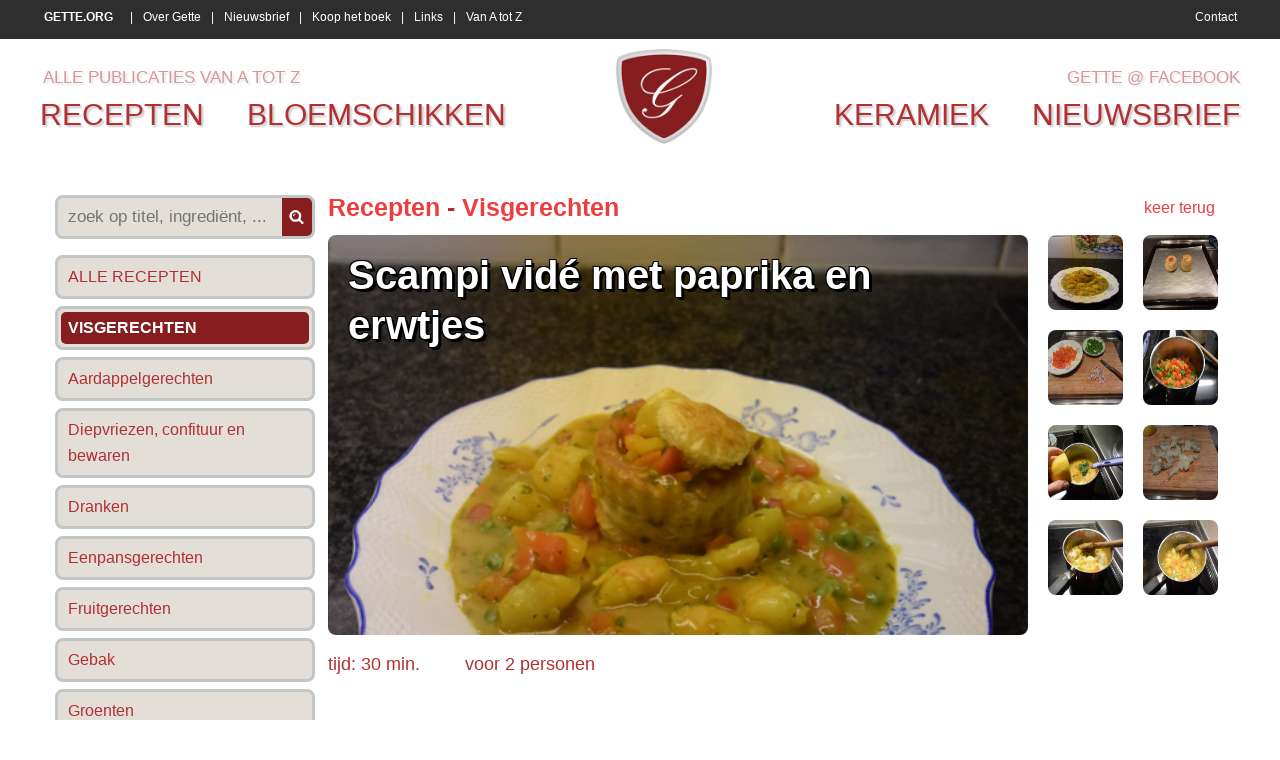

--- FILE ---
content_type: text/html
request_url: https://www.gette.org/nl/recepten/visgerechten/scampi-vide-met-paprika-en-erwtjes/
body_size: 5624
content:
<!DOCTYPE> 
<html> 
<head>

<title>Scampi vidé  met paprika en erwtjes , recept , visgerechten • Gette</title>
<meta name="viewport" content="width=device-width">

<meta name="keywords" content="Scampi, vidé, met, paprika, en, erwtjes, Recepten, Visgerechten, Gette"/>
<meta name="description" content="Recept voor Scampi vidé  met paprika en erwtjes. Meer originele recepten en bereidingswijze voor visgerechten vind je op gette.org."/>

<meta http-equiv="Content-Type" content="text/html; charset=iso-8859-1">
<meta http-equiv="content-language" content="nl"/>

<meta http-equiv="expires" content="0"/>

<meta name="google-site-verification" content="SP_LCiw0_Wnz0rxH3VVQm8veP-9ZluQmga0peOQSW5U" />

<meta http-equiv="X-UA-Compatible" content="IE=edge,chrome=1" />

<meta property="og:title" content="Scampi vidé  met paprika en erwtjes, Recepten - Visgerechten, Gette.org"/> 
<meta property="og:image" content="https://www.gette.org/photos/producten/2021/n-scampi-vide-met-paprika-en-erwtjes-1853-638.JPG"/> 
<link rel="image_src" href="https://www.gette.org/photos/producten/2021/n-scampi-vide-met-paprika-en-erwtjes-1853-638.JPG" />
	
<link rel="shortcut icon" href="https://www.gette.org/favicon.ico?8" />

<link href='http://fonts.googleapis.com/css?family=Merriweather+Sans' rel='stylesheet' type='text/css'>
<link href="https://www.gette.org/css/website.css" rel="stylesheet" type="text/css" />

<script src="//ajax.googleapis.com/ajax/libs/jquery/1.8.1/jquery.min.js"></script>
<script language="javascript">
$( document ).ready(function() {
   //$("head").append($("<link rel='stylesheet' href='http://fonts.googleapis.com/css?family=Merriweather+Sans' type='text/css' media='screen' /><link rel='stylesheet' href='https://www.gette.org/css/website.css' type='text/css' media='screen' />"));
  var switchTo5x=true;
  $.getScript("http://w.sharethis.com/button/buttons.js", function() {
	  stLight.options({publisher: "f88d4848-1c2c-4af1-b21a-b3b0759021d3", doNotHash: false, doNotCopy: false, hashAddressBar: false});
	  });
});
</script>



<link rel="stylesheet" href="https://www.gette.org/basicscripts/jquery.fancybox-1.3.4/fancybox/fancystyle.css" type="text/css" media="screen" />
<script language="javascript" type="text/javascript">
	$(document).ready(function(){
 		$.getScript("https://www.gette.org/basicscripts/jquery.fancybox-1.3.4/fancybox/jquery.fancybox-1.3.4.pack.js", function() {
		$("a.fancybox").fancybox({
			'transitionIn'	:	'elastic',
			'transitionOut'	:	'elastic',
			'speedIn'		:	600, 
			'speedOut'		:	200, 
			'overlayShow'	:	true,
			'hideOnOverlayClick': true,
			'overlayOpacity': 0.4,
			'overlayColor'	: '#000000',
			'titleShow'		: true
		});
	  });
	});
</script>



<!-- html5.js for IE less than 9 -->
<!--[if lt IE 9]>
	<script src="http://html5shim.googlecode.com/svn/trunk/html5.js"></script>
<![endif]-->

<!-- css3-mediaqueries.js for IE less than 9 -->
<!--[if lt IE 9]>
	<script src="http://css3-mediaqueries-js.googlecode.com/svn/trunk/css3-mediaqueries.js"></script>
<![endif]-->




</head>
	
    
    
    




    	
<body>

<script>
  (function(i,s,o,g,r,a,m){i['GoogleAnalyticsObject']=r;i[r]=i[r]||function(){
  (i[r].q=i[r].q||[]).push(arguments)},i[r].l=1*new Date();a=s.createElement(o),
  m=s.getElementsByTagName(o)[0];a.async=1;a.src=g;m.parentNode.insertBefore(a,m)
  })(window,document,'script','//www.google-analytics.com/analytics.js','ga');

  ga('create', 'UA-22304024-8', 'auto');
  ga('send', 'pageview');

</script>

<p align="left" class="onlyprint"><img src="https://www.gette.org/images/logo_print.jpg" alt="Gette.org" height="75"><br>&nbsp;</p>

<div id="upperpart">

    <div id="uppermenu">
    
        <div class="basisdiv">
            
        <div class="menulinks">
            
            
			
			<a href="https://www.gette.org/" title="Gette.org voor recepten, keramiek & bloemschikken"><strong>GETTE.ORG</strong></a>
			 | 
			<a href="https://www.gette.org/nl/over-gette/" title="Over Gette, Georgette Lekens">Over Gette</a>
			 | 
			<a href="https://www.gette.org/nl/nieuwsbrief/" title="Schrijf je in op de maandelijkse nieuwsbrief">Nieuwsbrief</a>
			 | 
			<a href="https://www.gette.org/nl/koop-het-boek/" title="Koop het boek 365 originele doch eenvoudige gerechten">Koop het boek</a>
			 | 
			<a href="https://www.gette.org/nl/links/" title="Links">Links</a>
			 | 
			<a href="https://www.gette.org/nl/van-a-tot-z/" title="Alle publicaties van A tot Z">Van A tot Z</a>            
            <a id="contact" href="https://www.gette.org/nl/contact/">Contact</a> 
            
        </div> <!--/ menulinks -->
            
        </div> <!--/ basisdiv -->
    
    </div> <!--/ uppermenu -->
    
    
    
    
    
    <div id="mainmenu" class="basisdiv">
    
        <div id="mainmenulinks">
            <div class="mijnrecepten">
                <!-- <a href="https://www.gette.org/nl/mijn-recepten/">mijn recepten</a> -->
                <a href="https://www.gette.org/nl/van-a-tot-z/">alle publicaties van a tot z</a>
            </div> <!--/ mijnrecepten -->
            <a href="https://www.gette.org/nl/recepten/">recepten</a> 
            <a href="https://www.gette.org/nl/bloemschikken/">bloemschikken</a>
        </div> <!--/ mainmenulinks -->
    
        <div id="logo">
            <img src="https://www.gette.org/images/Gette-logo.png" alt="Gette - recepten, bloemschikken, keramiek" onclick="location.href='https://www.gette.org';" />
        </div> <!--/ logo -->
    
        <div id="mainmenurechts">
            <div class="mijnrecepten">
                <a href="https://www.facebook.com/gette.org" target="_blank">Gette @ Facebook</a>
            </div> <!--/ mijnrecepten -->
            <a href="https://www.gette.org/nl/keramiek/">keramiek</a>
            <a href="https://www.gette.org/nl/nieuwsbrief/">nieuwsbrief</a>
        </div> <!--/ mainmenurechts -->
        
        <div class="cleardiv"></div>
    
    </div> <!--/ mainmenu basisdiv -->

</div> <!--/ upperpart -->













<div id="maincontent" class="basisdiv">

    <div id="content">

		    <div id="productslinkerkolom">
    	<form id="searchproduct" method="get" action="https://www.gette.org/nl/recepten/visgerechten/?">
    	<div id="productzoeken" class="rondehoek">
        <input type="text" class="productsearchword" size="50" name="q" value="" placeholder="zoek op titel, ingredi&euml;nt, ...">
        <div class="productsearch" onClick="document.getElementById('searchproduct').submit();"></div>
        </div>
        </form>
    	
				<a href="https://www.gette.org/nl/recepten/" title="Alle Recepten" class='rondehoek'><span class='rondehoek'>ALLE RECEPTEN</span></a>
				<a href="https://www.gette.org/nl/recepten/visgerechten/" title="Visgerechten
Recepten" class='rondehoek'><span class='rondehoek selected'>Visgerechten</span></a>
				<a href="https://www.gette.org/nl/recepten/aardappelgerechten/" title="Aardappelgerechten
Recepten" class='rondehoek'><span class='rondehoek'>Aardappelgerechten</span></a>
				<a href="https://www.gette.org/nl/recepten/diepvriezen-confituur-en-bewaren/" title="Diepvriezen, confituur en bewaren
Recepten" class='rondehoek'><span class='rondehoek'>Diepvriezen, confituur en bewaren</span></a>
				<a href="https://www.gette.org/nl/recepten/dranken/" title="Dranken
Recepten" class='rondehoek'><span class='rondehoek'>Dranken</span></a>
				<a href="https://www.gette.org/nl/recepten/eenpansgerechten/" title="Eenpansgerechten
Recepten" class='rondehoek'><span class='rondehoek'>Eenpansgerechten</span></a>
				<a href="https://www.gette.org/nl/recepten/fruitgerechten/" title="Fruitgerechten
Recepten" class='rondehoek'><span class='rondehoek'>Fruitgerechten</span></a>
				<a href="https://www.gette.org/nl/recepten/gebak/" title="Gebak
Recepten" class='rondehoek'><span class='rondehoek'>Gebak</span></a>
				<a href="https://www.gette.org/nl/recepten/groenten/" title="Groenten
Recepten" class='rondehoek'><span class='rondehoek'>Groenten</span></a>
				<a href="https://www.gette.org/nl/recepten/hapjes/" title="Hapjes
Recepten" class='rondehoek'><span class='rondehoek'>Hapjes</span></a>
				<a href="https://www.gette.org/nl/recepten/nagerechten/" title="Nagerechten
Recepten" class='rondehoek'><span class='rondehoek'>Nagerechten</span></a>
				<a href="https://www.gette.org/nl/recepten/pizza-pasta-of-deegwaren/" title="Pizza & pasta of deegwaren
Recepten" class='rondehoek'><span class='rondehoek'>Pizza & pasta of deegwaren</span></a>
				<a href="https://www.gette.org/nl/recepten/quiches/" title="Quiches
Recepten" class='rondehoek'><span class='rondehoek'>Quiches</span></a>
				<a href="https://www.gette.org/nl/recepten/sauzen/" title="Sauzen
Recepten" class='rondehoek'><span class='rondehoek'>Sauzen</span></a>
				<a href="https://www.gette.org/nl/recepten/soepen/" title="Soepen
Recepten" class='rondehoek'><span class='rondehoek'>Soepen</span></a>
				<a href="https://www.gette.org/nl/recepten/thermomix-recepten/" title="Thermomix recepten
Recepten" class='rondehoek'><span class='rondehoek'>Thermomix recepten</span></a>
				<a href="https://www.gette.org/nl/recepten/vegetarische-gerechten/" title="Vegetarische gerechten
Recepten" class='rondehoek'><span class='rondehoek'>Vegetarische gerechten</span></a>
				<a href="https://www.gette.org/nl/recepten/vleesgerechten/" title="Vleesgerechten
Recepten" class='rondehoek'><span class='rondehoek'>Vleesgerechten</span></a>
				<a href="https://www.gette.org/nl/recepten/voorgerechten/" title="Voorgerechten
Recepten" class='rondehoek'><span class='rondehoek'>Voorgerechten</span></a>
				<a href="https://www.gette.org/nl/recepten/wildgerechten/" title="Wildgerechten
Recepten" class='rondehoek'><span class='rondehoek'>Wildgerechten</span></a>    </div> <!--/ productslinkerkolom -->
        <div id="products" itemscope itemtype="http://schema.org/Recipe" >
    
    	<div class="cleardiv15"></div>
        
		<a href="javascript:history.go(-1)" class="keerterug">keer terug</a>
        <h3>
        	<a href="https://www.gette.org/nl/recepten/" title="Recepten">Recepten</a>
                                - <a href="https://www.gette.org/nl/recepten/visgerechten/" title="Visgerechten">Visgerechten</a>
                            </h3>
 
        <div class="productimage rondehoek" style="background: url('https://www.gette.org/photos/producten/2021/n-scampi-vide-met-paprika-en-erwtjes-1853-638.JPG') no-repeat;background-size: cover;background-position: center center; " >
    			<h1 itemprop="name">Scampi vidé  met paprika en erwtjes</h1>
                
                <meta itemprop="author" content="Gette">
                
                <meta itemprop="datePublished" content="2021-01-31">
                
                <meta itemprop="description" content="Recept voor Scampi vidé  met paprika en erwtjes. Meer originele recepten en bereidingswijze voor visgerechten vind je op gette.org.">
                
                <meta itemprop="additionalType" content="Visgerechten">
            
        </div>
        
        <div class="productimages">
                        
            <div class="prodim">
                <a href="https://www.gette.org/photos/producten/2021/n-scampi-vide-met-paprika-en-erwtjes-1853-638.JPG" class="fancybox" rel="module111" title="Scampi vidé  met paprika en erwtjes - Visgerechten (1)">
                    <img itemprop="image" src="https://www.gette.org/photos/producten/2021/n-scampi-vide-met-paprika-en-erwtjes-1853-638.JPG" class="rondehoek" title="" alt="Scampi vidé  met paprika en erwtjes 1">
                </a>
            </div>
                        
            <div class="prodim">
                <a href="https://www.gette.org/photos/producten/2021/n-scampi-vide-met-paprika-en-erwtjes-1853-639.JPG" class="fancybox" rel="module111" title="Scampi vidé  met paprika en erwtjes - Visgerechten (2)">
                    <img src="https://www.gette.org/photos/producten/2021/m-scampi-vide-met-paprika-en-erwtjes-1853-639.JPG" class="rondehoek" title="" alt="Scampi vidé  met paprika en erwtjes 2">
                </a>
            </div>
                        
            <div class="prodim">
                <a href="https://www.gette.org/photos/producten/2021/n-scampi-vide-met-paprika-en-erwtjes-1853-640.JPG" class="fancybox" rel="module111" title="Scampi vidé  met paprika en erwtjes - Visgerechten (3)">
                    <img src="https://www.gette.org/photos/producten/2021/m-scampi-vide-met-paprika-en-erwtjes-1853-640.JPG" class="rondehoek" title="" alt="Scampi vidé  met paprika en erwtjes 3">
                </a>
            </div>
                        
            <div class="prodim">
                <a href="https://www.gette.org/photos/producten/2021/n-scampi-vide-met-paprika-en-erwtjes-1853-641.JPG" class="fancybox" rel="module111" title="Scampi vidé  met paprika en erwtjes - Visgerechten (4)">
                    <img src="https://www.gette.org/photos/producten/2021/m-scampi-vide-met-paprika-en-erwtjes-1853-641.JPG" class="rondehoek" title="" alt="Scampi vidé  met paprika en erwtjes 4">
                </a>
            </div>
                        
            <div class="prodim">
                <a href="https://www.gette.org/photos/producten/2021/n-scampi-vide-met-paprika-en-erwtjes-1853-642.JPG" class="fancybox" rel="module111" title="Scampi vidé  met paprika en erwtjes - Visgerechten (5)">
                    <img src="https://www.gette.org/photos/producten/2021/m-scampi-vide-met-paprika-en-erwtjes-1853-642.JPG" class="rondehoek" title="" alt="Scampi vidé  met paprika en erwtjes 5">
                </a>
            </div>
                        
            <div class="prodim">
                <a href="https://www.gette.org/photos/producten/2021/n-scampi-vide-met-paprika-en-erwtjes-1853-643.JPG" class="fancybox" rel="module111" title="Scampi vidé  met paprika en erwtjes - Visgerechten (6)">
                    <img src="https://www.gette.org/photos/producten/2021/m-scampi-vide-met-paprika-en-erwtjes-1853-643.JPG" class="rondehoek" title="" alt="Scampi vidé  met paprika en erwtjes 6">
                </a>
            </div>
                        
            <div class="prodim">
                <a href="https://www.gette.org/photos/producten/2021/n-scampi-vide-met-paprika-en-erwtjes-1853-644.JPG" class="fancybox" rel="module111" title="Scampi vidé  met paprika en erwtjes - Visgerechten (7)">
                    <img src="https://www.gette.org/photos/producten/2021/m-scampi-vide-met-paprika-en-erwtjes-1853-644.JPG" class="rondehoek" title="" alt="Scampi vidé  met paprika en erwtjes 7">
                </a>
            </div>
                        
            <div class="prodim">
                <a href="https://www.gette.org/photos/producten/2021/n-scampi-vide-met-paprika-en-erwtjes-1853-645.JPG" class="fancybox" rel="module111" title="Scampi vidé  met paprika en erwtjes - Visgerechten (8)">
                    <img src="https://www.gette.org/photos/producten/2021/m-scampi-vide-met-paprika-en-erwtjes-1853-645.JPG" class="rondehoek" title="" alt="Scampi vidé  met paprika en erwtjes 8">
                </a>
            </div>
                        
            
            
            <div class="cleardiv10"></div>
            
            <div class="socialmedia">
			
			
					<span class='st_sharethis_large' displayText='ShareThis'></span>
					<span class='st_facebook_large' displayText='Facebook'></span>
					<span class='st_twitter_large' displayText='Tweet'></span>
					<span class='st_pinterest_large' displayText='Pinterest'></span>
					            
            </div> <!--/ socialmedia -->
                       
        </div> <!--/ productimages -->



		<div class="cleardiv"></div>
        
        
        
        <h4><time datetime="PT30M" itemprop="totalTime">tijd: 30 min.</time> &nbsp; &nbsp; &nbsp; &nbsp; voor <span itemprop="recipeYield">2 personen</span></h4>

        
        
        
		<div class="inhoud1">
        
        	<h2>Ingredi&euml;nten</h2>
        	<p>Geutje olie, 1 sjalot, 1 rode paprika, 100 g diepvrieserwten<br />
25g boter, 25 g bloem, 2 dl vis fond of 2 dl water met &frac12; vis-, kippen- of groentebouillonblokje, &frac14; tl saffraan, snuif tijm, paprika, cayennepeper, gedroogde basilicum, peper, sap van &frac14; citroen, 1 el gehakte peterselie<br />
12 scampi, gepeld en van het darmkanaal ontdaan<br />
2 bladerdeeggebakjes</p>
            
     	</div> <!--/ .inhoud1 -->



		<div class="inhoud1">
        
        	<h2>Bereidingswijze</h2>
            <div itemprop="recipeInstructions">
        	<p>De oven voorverwarmen op 150&deg;C.<br />
De sjalot fijn snijden en de paprika in blokjes.<br />
De olie verwarmen en de sjalot daarin fruiten. De paprikablokjes toevoegen en enkele minuten laten fruiten. De erwten toevoegen en nog even laten fruiten. Doe uit de kookpan en zet opzij.<br />
Verwarm de bladerdeeg gebakjes in de oven en snij de scampi in drie stukken.<br />
Verwarm de boter in de kookpan en laat deze nootkleurig worden. voeg de bloem toe en laat even bakken. bevochtig met fond of water en breng al roerend aan de kook. Voeg de kruiden, het citroensap en de peterselie toe. Voeg tot slot de groenten en de gesneden scampi &nbsp;en laat al roerend enkele minuten sudderen tot de scampi gaar zijn.<br />
Breng op smaak, plaats de gebakjes op de warme borden en vul ze met de scampisaus en schep de overige saus ernaast, dien onmiddellijk op.</p>
            </div>
            
     	</div> <!--/ .inhoud1 -->
        
        


		
			<br><br>
			<div class='onlyprint' style='width:80%;'>
				 <img src="https://www.gette.org/photos/producten/2021/m-scampi-vide-met-paprika-en-erwtjes-1853-638.JPG" style='height:5cm;margin-right:5mm;margin-bottom:5mm;border-radius:3mm;' > <img src="https://www.gette.org/photos/producten/2021/m-scampi-vide-met-paprika-en-erwtjes-1853-639.JPG" style='height:5cm;margin-right:5mm;margin-bottom:5mm;border-radius:3mm;' > <img src="https://www.gette.org/photos/producten/2021/m-scampi-vide-met-paprika-en-erwtjes-1853-640.JPG" style='height:5cm;margin-right:5mm;margin-bottom:5mm;border-radius:3mm;' > <img src="https://www.gette.org/photos/producten/2021/m-scampi-vide-met-paprika-en-erwtjes-1853-641.JPG" style='height:5cm;margin-right:5mm;margin-bottom:5mm;border-radius:3mm;' > <img src="https://www.gette.org/photos/producten/2021/m-scampi-vide-met-paprika-en-erwtjes-1853-642.JPG" style='height:5cm;margin-right:5mm;margin-bottom:5mm;border-radius:3mm;' > <img src="https://www.gette.org/photos/producten/2021/m-scampi-vide-met-paprika-en-erwtjes-1853-643.JPG" style='height:5cm;margin-right:5mm;margin-bottom:5mm;border-radius:3mm;' > <img src="https://www.gette.org/photos/producten/2021/m-scampi-vide-met-paprika-en-erwtjes-1853-644.JPG" style='height:5cm;margin-right:5mm;margin-bottom:5mm;border-radius:3mm;' > <img src="https://www.gette.org/photos/producten/2021/m-scampi-vide-met-paprika-en-erwtjes-1853-645.JPG" style='height:5cm;margin-right:5mm;margin-bottom:5mm;border-radius:3mm;' >
			</div>
			        

		<br><br>
        <p align="left">31/01/2021</p>
        <br><br>




		       
    </div> <!--/ products -->

    

<div class="cleardiv10"></div>

<div class="cleardiv10"></div>    </div> <!--/ content -->

</div> <!--/ maincontent basisdiv -->















<div id="lowermenu">

    <div class="basisdiv">
    
    	<div class="eerstediv">
    	                <div>
                <h4>Meest gelezen - Recepten</h4>
                                        <a href="https://www.gette.org/nl/recepten/sauzen/eenvoudige-kerriesaus-of-currysaus/"><strong>Eenvoudige kerriesaus of currysaus</strong> (967.267x)</a>
                        <br>
                                                <a href="https://www.gette.org/nl/recepten/thermomix-recepten/thermomixrecept-paprika-courgettesoep/"><strong>Thermomixrecept: paprika courgettesoep</strong> (310.906x)</a>
                        <br>
                                                <a href="https://www.gette.org/nl/recepten/groenten/gestoofde-prinsessenboontjes-of-sperziebonen/"><strong>Gestoofde prinsessenboontjes of sperziebonen</strong> (211.861x)</a>
                        <br>
                                                <a href="https://www.gette.org/nl/recepten/groenten/paprika-gevuld-met-quinoa-en-krab/"><strong>Paprika gevuld met quinoa en krab</strong> (186.623x)</a>
                        <br>
                                                <a href="https://www.gette.org/nl/recepten/diepvriezen-confituur-en-bewaren/rode-biet-zoetzuur/"><strong>Rode biet zoetzuur</strong> (161.020x)</a>
                        <br>
                                        <br>
                </div>
                
                
                                <div>
                <h4>Meest gelezen - Bloemschikken</h4>
                                        <a href="https://www.gette.org/nl/bloemschikken/grafstukken/grafstuk-met-maisstokken-rozenbottels-en-rozen/"><strong>Grafstuk met maÏsstokken, rozenbottels en rozen</strong> (86.127x)</a>
                        <br>
                                                <a href="https://www.gette.org/nl/bloemschikken/tafeldecoratie/bloemstuk-tussen-twee-houten-schijven/"><strong>Bloemstuk tussen twee houten schijven</strong> (77.719x)</a>
                        <br>
                                                <a href="https://www.gette.org/nl/bloemschikken/tafeldecoratie/modern-rond-bloemstuk/"><strong>Modern, rond bloemstuk</strong> (75.426x)</a>
                        <br>
                                                <a href="https://www.gette.org/nl/bloemschikken/knutselen/figuurtjes-van-zoutdeeg-bakken-met-de-kinderen-groenten-en-fruit/"><strong>Figuurtjes van zoutdeeg bakken met de kinderen: groenten en fruit</strong> (28.624x)</a>
                        <br>
                                                <a href="https://www.gette.org/nl/bloemschikken/kerstmis/kerstbloemstuk/"><strong>Kerstbloemstuk</strong> (26.760x)</a>
                        <br>
                                        <br>
                </div>
                
                
                                <div>
                <h4>Meest gelezen - Keramiek</h4>
                                        <a href="https://www.gette.org/nl/keramiek/keramiek/papavers-of-klaprozen-in-keramiek/"><strong>Papavers of klaprozen in keramiek</strong> (29.056x)</a>
                        <br>
                                                <a href="https://www.gette.org/nl/keramiek/wanddecoratie/afrikaanse-maskers-2/"><strong>Afrikaanse maskers 2</strong> (26.456x)</a>
                        <br>
                                                <a href="https://www.gette.org/nl/keramiek/wanddecoratie/afrikaanse-maskers/"><strong>Afrikaanse maskers</strong> (23.492x)</a>
                        <br>
                                                <a href="https://www.gette.org/nl/keramiek/keramiek/olifant/"><strong>Olifant</strong> (18.102x)</a>
                        <br>
                                                <a href="https://www.gette.org/nl/keramiek/keramiek/tuinvogels/"><strong>Tuinvogels</strong> (15.096x)</a>
                        <br>
                                        <br>
                </div>
                
                
                        </div> <!--/ eerstediv -->
        
        
     	<div class="tweedediv">
                <div>
                <h4>Nieuwste publicaties</h4>
                                        <a href="https://www.gette.org/nl/keramiek/keramiek/kabouterhuisje-2/"><strong>Kabouterhuisje 2</strong> (01/26)</a>
                        <br>
                                                <a href="https://www.gette.org/nl/keramiek/keramiek/kabouterhuisje-1/"><strong>Kabouterhuisje 1</strong> (01/26)</a>
                        <br>
                                                <a href="https://www.gette.org/nl/keramiek/wanddecoratie/modern-wandpaneel/"><strong>Modern wandpaneel</strong> (01/26)</a>
                        <br>
                                                <a href="https://www.gette.org/nl/bloemschikken/tafeldecoratie/kerst-tafelstuk-met-matje-van-stokjes/"><strong>Kerst tafelstuk met matje van stokjes</strong> (01/26)</a>
                        <br>
                                                <a href="https://www.gette.org/nl/bloemschikken/knutselen/gewaxte-appeltjes/"><strong>Gewaxte appeltjes</strong> (01/26)</a>
                        <br>
                                                <a href="https://www.gette.org/nl/recepten/hapjes/hapje-van-bladerdeeg-kruidenkaas-en-ham/"><strong>Hapje van bladerdeeg, kruidenkaas en ham</strong> (01/26)</a>
                        <br>
                                                <a href="https://www.gette.org/nl/recepten/gebak/chocolade-boterkoekjes/"><strong>Chocolade boterkoekjes</strong> (01/26)</a>
                        <br>
                                                <a href="https://www.gette.org/nl/recepten/thermomix-recepten/thermomixrecept-visgebakje-met-paprikasaus/"><strong>Thermomixrecept: visgebakje met paprikasaus</strong> (01/26)</a>
                        <br>
                                                <a href="https://www.gette.org/nl/recepten/pizza-pasta-of-deegwaren/vegetarische-pasta-met-spinazie-a-la-creme/"><strong>Vegetarische pasta met spinazie à la crème</strong> (01/26)</a>
                        <br>
                                                <a href="https://www.gette.org/nl/recepten/pizza-pasta-of-deegwaren/noedels-met-broccoli-en-scampi/"><strong>Noedels met broccoli en scampi</strong> (01/26)</a>
                        <br>
                                                <a href="https://www.gette.org/nl/recepten/pizza-pasta-of-deegwaren/pasta-con-melanzane-spirelli-aubergines-kruidenkaas-tomatensaus/"><strong>Pasta con melanzane.      Spirelli, aubergines, kruidenkaas, tomatensaus</strong> (01/26)</a>
                        <br>
                                                <a href="https://www.gette.org/nl/recepten/aardappelgerechten/thermomixrecept-aardappelpuree/"><strong>Thermomixrecept: aardappelpuree</strong> (01/26)</a>
                        <br>
                                                <a href="https://www.gette.org/nl/recepten/pizza-pasta-of-deegwaren/macaroni-carbonara-met-courgettesliertjes-en-spek/"><strong>Macaroni carbonara met courgettesliertjes en spek</strong> (01/26)</a>
                        <br>
                                                <a href="https://www.gette.org/nl/recepten/sauzen/pickles/"><strong>Pickles</strong> (01/26)</a>
                        <br>
                                                <a href="https://www.gette.org/nl/bloemschikken/kerstmis/kersttafel-met-glazen-vazen-mos-en-kerstballen/"><strong>Kersttafel met glazen vazen, mos en kerstballen</strong> (11/25)</a>
                        <br>
                                                <a href="https://www.gette.org/nl/bloemschikken/kerstmis/kerstballen-van-beukennootjes/"><strong>Kerstballen van beukennootjes</strong> (11/25)</a>
                        <br>
                                                <a href="https://www.gette.org/nl/bloemschikken/kerstmis/kerstbloemstukje/"><strong>Kerstbloemstukje</strong> (11/25)</a>
                        <br>
                                                <a href="https://www.gette.org/nl/recepten/hapjes/krans-van-worstenbroodjes/"><strong>Krans van worstenbroodjes</strong> (11/25)</a>
                        <br>
                                                <a href="https://www.gette.org/nl/recepten/hapjes/dipsaus-met-garnalen/"><strong>Dipsaus met garnalen</strong> (11/25)</a>
                        <br>
                                        <br>
                <a href="http://www.deltacom.be" target="_blank" class="deltacom">Created &amp; CMS by Deltacom</a>
                <br>
                </div>
 
				<script language="javascript" type="text/javascript" src="https://stats.deltacom.be/statistics_code2018.php?stats_id=gette"></script>
               
       </div> <!--/ tweedediv -->
       
	</div> <!--/ basisdiv -->

</div> <!--/ lowermenu -->


</body>

</html>